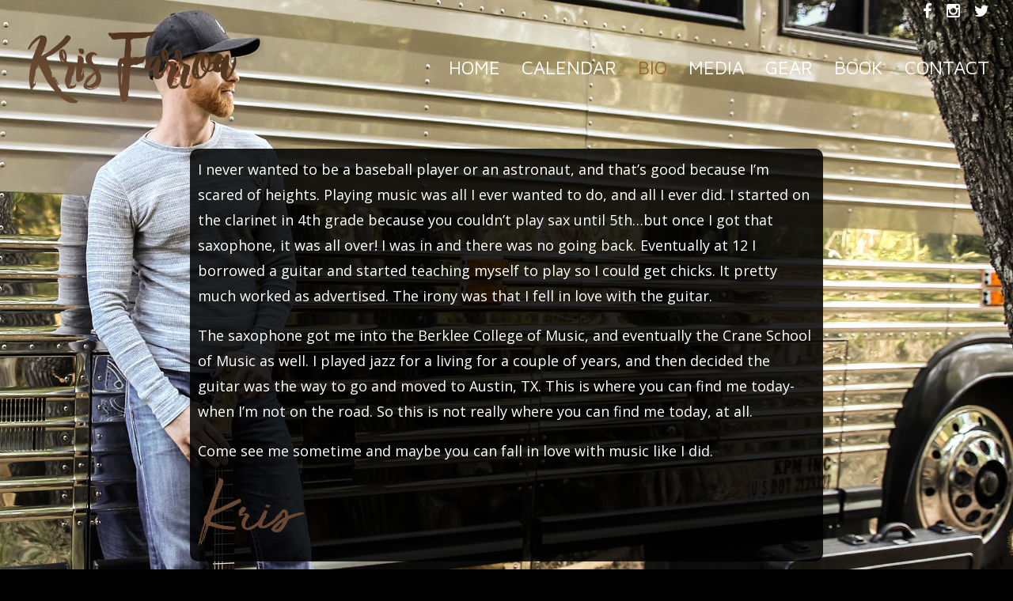

--- FILE ---
content_type: text/html; charset=UTF-8
request_url: http://krisfarrow.com/bio/
body_size: 5350
content:
<!DOCTYPE html>
<html lang="en-US">
<head>
	<meta charset="UTF-8" />
<meta http-equiv="X-UA-Compatible" content="IE=edge">
	<link rel="pingback" href="http://krisfarrow.com/xmlrpc.php" />

	<script type="text/javascript">
		document.documentElement.className = 'js';
	</script>

	<script>var et_site_url='http://krisfarrow.com';var et_post_id='50';function et_core_page_resource_fallback(a,b){"undefined"===typeof b&&(b=a.sheet.cssRules&&0===a.sheet.cssRules.length);b&&(a.onerror=null,a.onload=null,a.href?a.href=et_site_url+"/?et_core_page_resource="+a.id+et_post_id:a.src&&(a.src=et_site_url+"/?et_core_page_resource="+a.id+et_post_id))}
</script><title>Bio | Kris Farrow</title>
<link rel='dns-prefetch' href='//widget.bandsintown.com' />
<link rel='dns-prefetch' href='//platform.twitter.com' />
<link rel='dns-prefetch' href='//maxcdn.bootstrapcdn.com' />
<link rel='dns-prefetch' href='//fonts.googleapis.com' />
<link rel='dns-prefetch' href='//s.w.org' />
<link rel="alternate" type="application/rss+xml" title="Kris Farrow &raquo; Feed" href="http://krisfarrow.com/feed/" />
<link rel="alternate" type="application/rss+xml" title="Kris Farrow &raquo; Comments Feed" href="http://krisfarrow.com/comments/feed/" />
		<script type="text/javascript">
			window._wpemojiSettings = {"baseUrl":"https:\/\/s.w.org\/images\/core\/emoji\/11\/72x72\/","ext":".png","svgUrl":"https:\/\/s.w.org\/images\/core\/emoji\/11\/svg\/","svgExt":".svg","source":{"concatemoji":"http:\/\/krisfarrow.com\/wp-includes\/js\/wp-emoji-release.min.js"}};
			!function(e,a,t){var n,r,o,i=a.createElement("canvas"),p=i.getContext&&i.getContext("2d");function s(e,t){var a=String.fromCharCode;p.clearRect(0,0,i.width,i.height),p.fillText(a.apply(this,e),0,0);e=i.toDataURL();return p.clearRect(0,0,i.width,i.height),p.fillText(a.apply(this,t),0,0),e===i.toDataURL()}function c(e){var t=a.createElement("script");t.src=e,t.defer=t.type="text/javascript",a.getElementsByTagName("head")[0].appendChild(t)}for(o=Array("flag","emoji"),t.supports={everything:!0,everythingExceptFlag:!0},r=0;r<o.length;r++)t.supports[o[r]]=function(e){if(!p||!p.fillText)return!1;switch(p.textBaseline="top",p.font="600 32px Arial",e){case"flag":return s([55356,56826,55356,56819],[55356,56826,8203,55356,56819])?!1:!s([55356,57332,56128,56423,56128,56418,56128,56421,56128,56430,56128,56423,56128,56447],[55356,57332,8203,56128,56423,8203,56128,56418,8203,56128,56421,8203,56128,56430,8203,56128,56423,8203,56128,56447]);case"emoji":return!s([55358,56760,9792,65039],[55358,56760,8203,9792,65039])}return!1}(o[r]),t.supports.everything=t.supports.everything&&t.supports[o[r]],"flag"!==o[r]&&(t.supports.everythingExceptFlag=t.supports.everythingExceptFlag&&t.supports[o[r]]);t.supports.everythingExceptFlag=t.supports.everythingExceptFlag&&!t.supports.flag,t.DOMReady=!1,t.readyCallback=function(){t.DOMReady=!0},t.supports.everything||(n=function(){t.readyCallback()},a.addEventListener?(a.addEventListener("DOMContentLoaded",n,!1),e.addEventListener("load",n,!1)):(e.attachEvent("onload",n),a.attachEvent("onreadystatechange",function(){"complete"===a.readyState&&t.readyCallback()})),(n=t.source||{}).concatemoji?c(n.concatemoji):n.wpemoji&&n.twemoji&&(c(n.twemoji),c(n.wpemoji)))}(window,document,window._wpemojiSettings);
		</script>
		<meta content="Divi v.3.4.1" name="generator"/><style type="text/css">
img.wp-smiley,
img.emoji {
	display: inline !important;
	border: none !important;
	box-shadow: none !important;
	height: 1em !important;
	width: 1em !important;
	margin: 0 .07em !important;
	vertical-align: -0.1em !important;
	background: none !important;
	padding: 0 !important;
}
</style>
<link rel='stylesheet' id='dashicons-css'  href='http://krisfarrow.com/wp-includes/css/dashicons.min.css' type='text/css' media='all' />
<link rel='stylesheet' id='elusive-css'  href='http://krisfarrow.com/wp-content/plugins/menu-icons/vendor/kucrut/icon-picker/css/types/elusive.min.css' type='text/css' media='all' />
<link rel='stylesheet' id='font-awesome-css'  href='http://krisfarrow.com/wp-content/plugins/menu-icons/vendor/kucrut/icon-picker/css/types/font-awesome.min.css' type='text/css' media='all' />
<link rel='stylesheet' id='foundation-icons-css'  href='http://krisfarrow.com/wp-content/plugins/menu-icons/vendor/kucrut/icon-picker/css/types/foundation-icons.min.css' type='text/css' media='all' />
<link rel='stylesheet' id='genericons-css'  href='http://krisfarrow.com/wp-content/plugins/menu-icons/vendor/kucrut/icon-picker/css/types/genericons.min.css' type='text/css' media='all' />
<link rel='stylesheet' id='menu-icons-extra-css'  href='http://krisfarrow.com/wp-content/plugins/menu-icons/css/extra.min.css' type='text/css' media='all' />
<link rel='stylesheet' id='cff-css'  href='http://krisfarrow.com/wp-content/plugins/custom-facebook-feed/css/cff-style.css' type='text/css' media='all' />
<link rel='stylesheet' id='sb-font-awesome-css'  href='https://maxcdn.bootstrapcdn.com/font-awesome/4.7.0/css/font-awesome.min.css' type='text/css' media='all' />
<link rel='stylesheet' id='ctf_styles-css'  href='http://krisfarrow.com/wp-content/plugins/custom-twitter-feeds/css/ctf-styles.css' type='text/css' media='all' />
<link rel='stylesheet' id='hover-style-css'  href='http://krisfarrow.com/wp-content/plugins/divi-tweaker/public/css/hover-min.css' type='text/css' media='all' />
<link rel='stylesheet' id='ecwd-popup-style-css'  href='http://krisfarrow.com/wp-content/plugins/event-calendar-wd/css/ecwd_popup.css' type='text/css' media='all' />
<link rel='stylesheet' id='ecwd_font-awesome-css'  href='http://krisfarrow.com/wp-content/plugins/event-calendar-wd/css/font-awesome/font-awesome.css' type='text/css' media='all' />
<link rel='stylesheet' id='ecwd-public-css'  href='http://krisfarrow.com/wp-content/plugins/event-calendar-wd/css/style.css' type='text/css' media='all' />
<link rel='stylesheet' id='divi-style-css'  href='http://krisfarrow.com/wp-content/themes/Divi/style.css' type='text/css' media='all' />
<link rel='stylesheet' id='et-builder-googlefonts-cached-css'  href='http://fonts.googleapis.com/css?family=Open+Sans%3A300%2C300italic%2Cregular%2Citalic%2C600%2C600italic%2C700%2C700italic%2C800%2C800italic%7CMaven+Pro%3Aregular%2C500%2C700%2C900&#038;ver=4.9.26#038;subset=cyrillic,greek,vietnamese,latin,greek-ext,latin-ext,cyrillic-ext' type='text/css' media='all' />
<script type='text/javascript' src='http://krisfarrow.com/wp-includes/js/jquery/jquery.js'></script>
<script type='text/javascript' src='http://krisfarrow.com/wp-includes/js/jquery/jquery-migrate.min.js'></script>
<script type='text/javascript' src='https://widget.bandsintown.com/main.min.js'></script>
<script type='text/javascript' src='https://platform.twitter.com/widgets.js'></script>
<link rel='https://api.w.org/' href='http://krisfarrow.com/wp-json/' />
<link rel="EditURI" type="application/rsd+xml" title="RSD" href="http://krisfarrow.com/xmlrpc.php?rsd" />
<link rel="wlwmanifest" type="application/wlwmanifest+xml" href="http://krisfarrow.com/wp-includes/wlwmanifest.xml" /> 
<meta name="generator" content="WordPress 4.9.26" />
<link rel="canonical" href="http://krisfarrow.com/bio/" />
<link rel='shortlink' href='http://krisfarrow.com/?p=50' />
<link rel="alternate" type="application/json+oembed" href="http://krisfarrow.com/wp-json/oembed/1.0/embed?url=http%3A%2F%2Fkrisfarrow.com%2Fbio%2F" />
<link rel="alternate" type="text/xml+oembed" href="http://krisfarrow.com/wp-json/oembed/1.0/embed?url=http%3A%2F%2Fkrisfarrow.com%2Fbio%2F&#038;format=xml" />
<meta name="viewport" content="width=device-width, initial-scale=1.0, maximum-scale=1.0, user-scalable=0" /><style type="text/css" id="custom-background-css">
body.custom-background { background-color: #000000; }
</style>
<link rel="stylesheet" id="et-core-unified-cached-inline-styles" href="http://krisfarrow.com/wp-content/cache/et/50/et-core-unified-17695008594299.min.css" onerror="et_core_page_resource_fallback(this, true)" onload="et_core_page_resource_fallback(this)" /></head>
<body class="page-template-default page page-id-50 custom-background ecwd-theme-Divi et_pb_button_helper_class et_transparent_nav et_fullwidth_nav et_fullwidth_secondary_nav et_fixed_nav et_show_nav et_cover_background et_secondary_nav_enabled et_secondary_nav_only_menu et_pb_gutter osx et_pb_gutters3 et_primary_nav_dropdown_animation_fade et_secondary_nav_dropdown_animation_fade et_pb_footer_columns4 et_header_style_left et_pb_pagebuilder_layout et_right_sidebar et_divi_theme et_minified_js et_minified_css">
	<div id="page-container">

					<div id="top-header">
			<div class="container clearfix">

			
				<div id="et-secondary-menu">
				<ul id="et-secondary-nav" class="menu"><li class="menu-item menu-item-type-custom menu-item-object-custom menu-item-162"><a href="http://www.facebook.com/pages/Kris-Farrow/191019887594454?ref=ts&#038;sk=wall"><i class="_mi fa fa-facebook" aria-hidden="true"></i><span class="visuallyhidden">Facebook</span></a></li>
<li class="menu-item menu-item-type-custom menu-item-object-custom menu-item-161"><a href="http://www.instagram.com/farrowmones"><i class="_mi fa fa-instagram" aria-hidden="true"></i><span class="visuallyhidden">Instagram</span></a></li>
<li class="menu-item menu-item-type-custom menu-item-object-custom menu-item-163"><a href="http://www.twitter.com/krisfarrow"><i class="_mi fa fa-twitter" aria-hidden="true"></i><span class="visuallyhidden">Twitter</span></a></li>
</ul>				</div> <!-- #et-secondary-menu -->

			</div> <!-- .container -->
		</div> <!-- #top-header -->
		
	
			<header id="main-header" data-height-onload="90">
			<div class="container clearfix et_menu_container">
							<div class="logo_container">
					<span class="logo_helper"></span>
					<a href="http://krisfarrow.com/">
						<img src="http://krisfarrow.com/wp-content/uploads/2018/02/krisfarrow.png" alt="Kris Farrow" id="logo" data-height-percentage="89" />
					</a>
				</div>
							<div id="et-top-navigation" data-height="90" data-fixed-height="40">
											<nav id="top-menu-nav">
						<ul id="top-menu" class="nav"><li id="menu-item-58" class="menu-item menu-item-type-post_type menu-item-object-page menu-item-home menu-item-58"><a href="http://krisfarrow.com/">Home</a></li>
<li id="menu-item-59" class="menu-item menu-item-type-post_type menu-item-object-page menu-item-59"><a href="http://krisfarrow.com/calendar/">Calendar</a></li>
<li id="menu-item-60" class="menu-item menu-item-type-post_type menu-item-object-page current-menu-item page_item page-item-50 current_page_item menu-item-60"><a href="http://krisfarrow.com/bio/">Bio</a></li>
<li id="menu-item-61" class="menu-item menu-item-type-post_type menu-item-object-page menu-item-61"><a href="http://krisfarrow.com/media/">Media</a></li>
<li id="menu-item-63" class="menu-item menu-item-type-post_type menu-item-object-page menu-item-63"><a href="http://krisfarrow.com/gear/">Gear</a></li>
<li id="menu-item-197" class="menu-item menu-item-type-post_type menu-item-object-page menu-item-197"><a href="http://krisfarrow.com/book/">Book</a></li>
<li id="menu-item-123" class="menu-item menu-item-type-post_type menu-item-object-page menu-item-123"><a href="http://krisfarrow.com/contact/">Contact</a></li>
</ul>						</nav>
					
					
					
					
					<div id="et_mobile_nav_menu">
				<div class="mobile_nav closed">
					<span class="select_page">Select Page</span>
					<span class="mobile_menu_bar mobile_menu_bar_toggle"></span>
				</div>
			</div>				</div> <!-- #et-top-navigation -->
			</div> <!-- .container -->
			<div class="et_search_outer">
				<div class="container et_search_form_container">
					<form role="search" method="get" class="et-search-form" action="http://krisfarrow.com/">
					<input type="search" class="et-search-field" placeholder="Search &hellip;" value="" name="s" title="Search for:" />					</form>
					<span class="et_close_search_field"></span>
				</div>
			</div>
		</header> <!-- #main-header -->
			<div id="et-main-area">
	
<div id="main-content">


			
				<article id="post-50" class="post-50 page type-page status-publish hentry">

				
					<div class="entry-content">
					<div class="et_pb_section et_pb_section_0 et_pb_with_background et_section_regular">
				
				
				
				
					<div class="et_pb_row et_pb_row_0">
				<div class="et_pb_column et_pb_column_4_4 et_pb_column_0    et_pb_css_mix_blend_mode_passthrough et-last-child">
				
				
				<div class="et_pb_module et_pb_text et_pb_text_0 et_pb_bg_layout_dark  et_pb_text_align_left">
				
				
				<div class="et_pb_text_inner">
					<p>I never wanted to be a baseball player or an astronaut, and that&#8217;s good because I&#8217;m scared of heights. Playing music was all I ever wanted to do, and all I ever did. I started on the clarinet in 4th grade because you couldn&#8217;t play sax until 5th&#8230;but once I got that saxophone, it was all over! I was in and there was no going back. Eventually at 12 I borrowed a guitar and started teaching myself to play so I could get chicks. It pretty much worked as advertised. The irony was that I fell in love with the guitar.</p>
<p>The saxophone got me into the Berklee College of Music, and eventually the Crane School of Music as well. I played jazz for a living for a couple of years, and then decided the guitar was the way to go and moved to Austin, TX. This is where you can find me today- when I&#8217;m not on the road. So this is not really where you can find me today, at all.</p>
<p>Come see me sometime and maybe you can fall in love with music like I did.</p>
<p><img class="alignnone wp-image-87" src="http://krisfarrow.com/wp-content/uploads/2018/04/kris-signature.png" alt="" width="135" height="106" /></p>
				</div>
			</div> <!-- .et_pb_text -->
			</div> <!-- .et_pb_column -->
				
				
			</div> <!-- .et_pb_row -->
				
				
			</div> <!-- .et_pb_section -->					</div> <!-- .entry-content -->

				
				</article> <!-- .et_pb_post -->

			

</div> <!-- #main-content -->


			<footer id="main-footer">
				

		
				<div id="footer-bottom">
					<div class="container clearfix">
				
	<ul class="et-social-icons">

		
					<li class="et-social-icon et-social-facebook">
				<a href="http://www.facebook.com/pages/Kris-Farrow/191019887594454?ref=ts&#038;sk=wall" class="icon">
					<span>Facebook</span>
				</a>
			</li>
				
		
		
		
					<li class="et-social-icon et-social-instagram">
				<a href="http://www.instagram.com/farrowmones" class="icon">
					<span>Instagram</span>
				</a>
			</li>
		
		
		
		
					<li class="et-social-icon et-social-twitter">
				<a href="http://www.twitter.com/krisfarrow" class="icon">
					<span>Twitter</span>
				</a>
			</li>
		
		
		
		
		
		
		
		
		
	</ul>

						</div>	<!-- .container -->
				</div>
			</footer> <!-- #main-footer -->
		</div> <!-- #et-main-area -->


	</div> <!-- #page-container -->

	<!-- Custom Facebook Feed JS -->
<script type="text/javascript">
var cfflinkhashtags = "true";
</script>
	<script type="text/javascript">
		var et_animation_data = [];
	</script>
	<script type='text/javascript' src='http://krisfarrow.com/wp-content/plugins/event-calendar-wd/js/ecwd_popup.js'></script>
<script type='text/javascript' src='http://krisfarrow.com/wp-includes/js/jquery/ui/core.min.js'></script>
<script type='text/javascript' src='http://krisfarrow.com/wp-includes/js/jquery/ui/widget.min.js'></script>
<script type='text/javascript' src='http://krisfarrow.com/wp-includes/js/jquery/ui/mouse.min.js'></script>
<script type='text/javascript' src='http://krisfarrow.com/wp-includes/js/jquery/ui/draggable.min.js'></script>
<script type='text/javascript' src='http://krisfarrow.com/wp-includes/js/imagesloaded.min.js'></script>
<script type='text/javascript' src='http://krisfarrow.com/wp-includes/js/masonry.min.js'></script>
<script type='text/javascript'>
/* <![CDATA[ */
var ecwd = {"ajaxurl":"http:\/\/krisfarrow.com\/wp-admin\/admin-ajax.php","ajaxnonce":"89a1a5a551","loadingText":"Loading...","event_popup_title_text":"Event Details","plugin_url":"http:\/\/krisfarrow.com\/wp-content\/plugins\/event-calendar-wd","gmap_key":"","gmap_style":""};
/* ]]> */
</script>
<script type='text/javascript' src='http://krisfarrow.com/wp-content/plugins/event-calendar-wd/js/scripts.js'></script>
<script type='text/javascript' src='http://krisfarrow.com/wp-content/plugins/custom-facebook-feed/js/cff-scripts.js'></script>
<script type='text/javascript'>
/* <![CDATA[ */
var ctf = {"ajax_url":"http:\/\/krisfarrow.com\/wp-admin\/admin-ajax.php"};
/* ]]> */
</script>
<script type='text/javascript' src='http://krisfarrow.com/wp-content/plugins/custom-twitter-feeds/js/ctf-scripts.js'></script>
<script type='text/javascript'>
/* <![CDATA[ */
var dwd_button_hover_animation_var = {"buttonhover":""};
/* ]]> */
</script>
<script type='text/javascript' src='http://krisfarrow.com/wp-content/plugins/divi-tweaker/public/js/divi-button-hover-start.js'></script>
<script type='text/javascript'>
/* <![CDATA[ */
var DIVI = {"item_count":"%d Item","items_count":"%d Items"};
var et_shortcodes_strings = {"previous":"Previous","next":"Next"};
var et_pb_custom = {"ajaxurl":"http:\/\/krisfarrow.com\/wp-admin\/admin-ajax.php","images_uri":"http:\/\/krisfarrow.com\/wp-content\/themes\/Divi\/images","builder_images_uri":"http:\/\/krisfarrow.com\/wp-content\/themes\/Divi\/includes\/builder\/images","et_frontend_nonce":"ae00b3f5ad","subscription_failed":"Please, check the fields below to make sure you entered the correct information.","et_ab_log_nonce":"5de312c16c","fill_message":"Please, fill in the following fields:","contact_error_message":"Please, fix the following errors:","invalid":"Invalid email","captcha":"Captcha","prev":"Prev","previous":"Previous","next":"Next","wrong_captcha":"You entered the wrong number in captcha.","is_builder_plugin_used":"","ignore_waypoints":"no","is_divi_theme_used":"1","widget_search_selector":".widget_search","is_ab_testing_active":"","page_id":"50","unique_test_id":"","ab_bounce_rate":"5","is_cache_plugin_active":"no","is_shortcode_tracking":""};
var et_pb_box_shadow_elements = [];
/* ]]> */
</script>
<script type='text/javascript' src='http://krisfarrow.com/wp-content/themes/Divi/js/custom.min.js'></script>
<script type='text/javascript' src='http://krisfarrow.com/wp-content/themes/Divi/core/admin/js/common.js'></script>
<script type='text/javascript' src='http://krisfarrow.com/wp-includes/js/wp-embed.min.js'></script>
</body>
</html>
